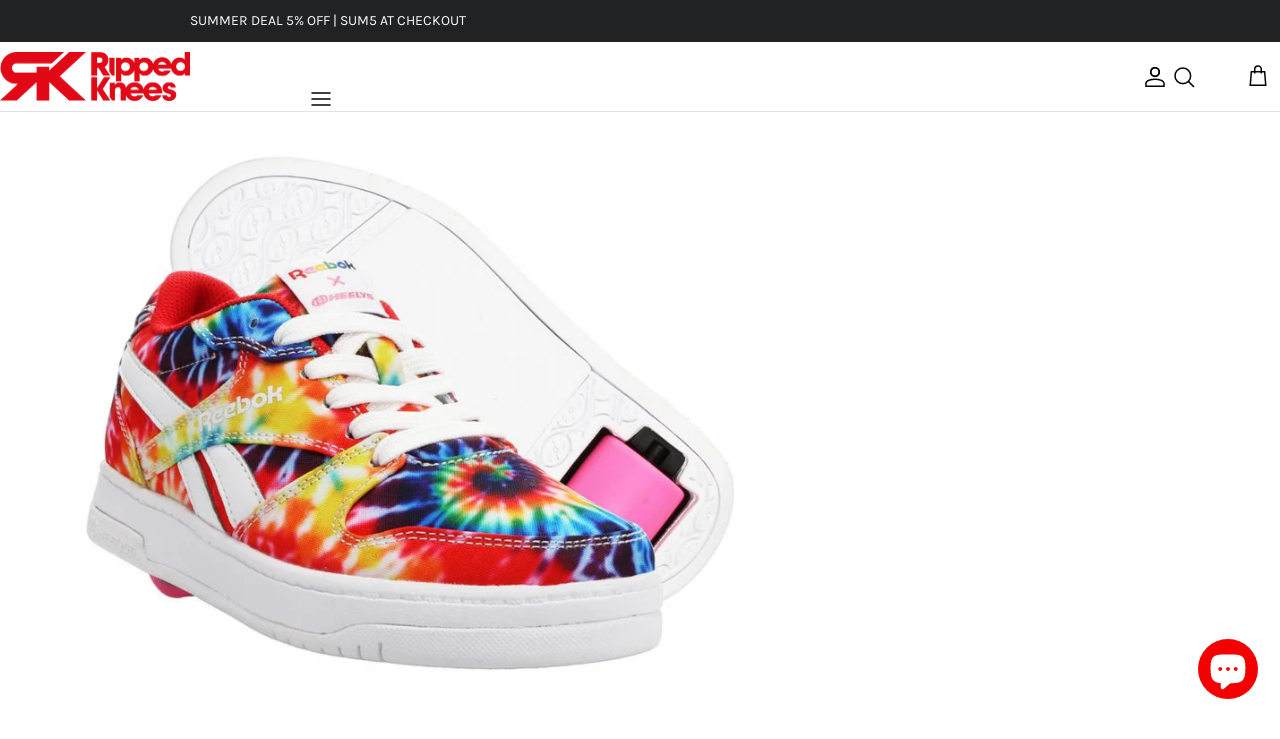

--- FILE ---
content_type: text/html
request_url: https://placement-api.clearpay.co.uk/?mpid=df0a1f-2.myshopify.com&placementid=null&pageType=null&zoid=9.0.85
body_size: 731
content:

  <!DOCTYPE html>
  <html>
  <head>
      <link rel='icon' href='data:,' />
      <meta http-equiv="Content-Security-Policy"
          content="base-uri 'self'; default-src 'self'; font-src 'self'; style-src 'self'; script-src 'self' https://cdn.jsdelivr.net/npm/zoid@9.0.85/dist/zoid.min.js; img-src 'self'; connect-src 'self'; frame-src 'self'">
      <title></title>
      <link rel="preload" href="/index.js" as="script" />
      <link rel="preload" href="https://cdn.jsdelivr.net/npm/zoid@9.0.85/dist/zoid.min.js" integrity="sha384-67MznxkYtbE8teNrhdkvnzQBmeiErnMskO7eD8QwolLpdUliTdivKWx0ANHgw+w8" as="script" crossorigin="anonymous" />
      <div id="__AP_DATA__" hidden>
        {"errors":{"mcr":null},"mcrResponse":{"data":{"errors":[],"config":{"mpId":"df0a1f-2.myshopify.com","createdAt":"2023-07-31T16:03:37.054835138Z","updatedAt":"2024-11-08T02:12:34.028824142Z","config":{"consumerLending":{"metadata":{"shouldForceCache":false,"isProductEnabled":false,"updatedAt":"2024-11-08T02:12:34.028796392Z","version":0},"details":{}},"interestFreePayment":{"metadata":{"shouldForceCache":false,"isProductEnabled":false,"updatedAt":"2024-11-08T02:12:34.028768012Z","version":0},"details":{"minimumAmount":{"amount":"1.00","currency":"GBP"},"maximumAmount":{"amount":"1200.00","currency":"GBP"},"cbt":{"enabled":true,"countries":["AU","IT","FR","NZ","ES","US","CA"],"limits":{}}}},"merchantAttributes":{"metadata":{"shouldForceCache":false,"isProductEnabled":true,"updatedAt":"2024-11-08T02:12:34.028804862Z","version":0},"details":{"analyticsEnabled":false,"tradingCountry":"GB","storeURI":"https://www.rippedknees.co.uk/","tradingName":"Ripped Knees","vpuf":true}},"onsitePlacements":{"metadata":{"version":0},"details":{"onsitePlacements":{}}},"cashAppPay":{"metadata":{"shouldForceCache":false,"isProductEnabled":false,"updatedAt":"2024-11-08T02:12:34.028814542Z","version":0},"details":{"enabledForOrders":false,"integrationCompleted":false}},"promotionalData":{"metadata":{"version":0},"details":{"consumerLendingPromotions":[]}}}}},"errors":null,"status":200},"brand":"clearpay","meta":{"version":"0.35.4"}}
      </div>
  </head>
  <body></body>
  <script src="/index.js" type="application/javascript"></script>
  </html>
  

--- FILE ---
content_type: text/css
request_url: https://rippedknees.co.uk/cdn/shop/t/2/assets/swatches.css?v=60986858960554041581695890891
body_size: -362
content:
[data-swatch="red"] { --swatch-background-color:#ff0000}[data-swatch="black"] { --swatch-background-color:#000000}[data-swatch="white"] { --swatch-background-color:#ffffff}[data-swatch="blue"] { --swatch-background-color:#0063af}[data-swatch="green"] { --swatch-background-color:#46af00}[data-swatch="chrome"] { --swatch-background-color:#bcbcbc}[data-swatch="pink"] { --swatch-background-color:#ef7efc}[data-swatch="yellow"] { --swatch-background-color:#fdf24a}[data-swatch="purple"] { --swatch-background-color:#814afd}[data-swatch="orange"] { --swatch-background-color:#fd863e}[data-swatch="neo chrome"] { --swatch-background-image: linear-gradient(to right, #b629ff, #b629ff 33.3%, #42ff29 33.3%, #42ff29 66.6%, #fdf24a 66.6%, #0063af) }[data-swatch="gold"] { --swatch-background-color:#d4af37}[data-swatch="raw"] { --swatch-background-color:#C0C0C0}[data-swatch="teal"] { --swatch-background-color:#00FFFF}[data-swatch="teal/purple"] { --swatch-background-image: linear-gradient(to right, #00FFFF, #00FFFF 50%, #814afd 50%, #814afd) }
